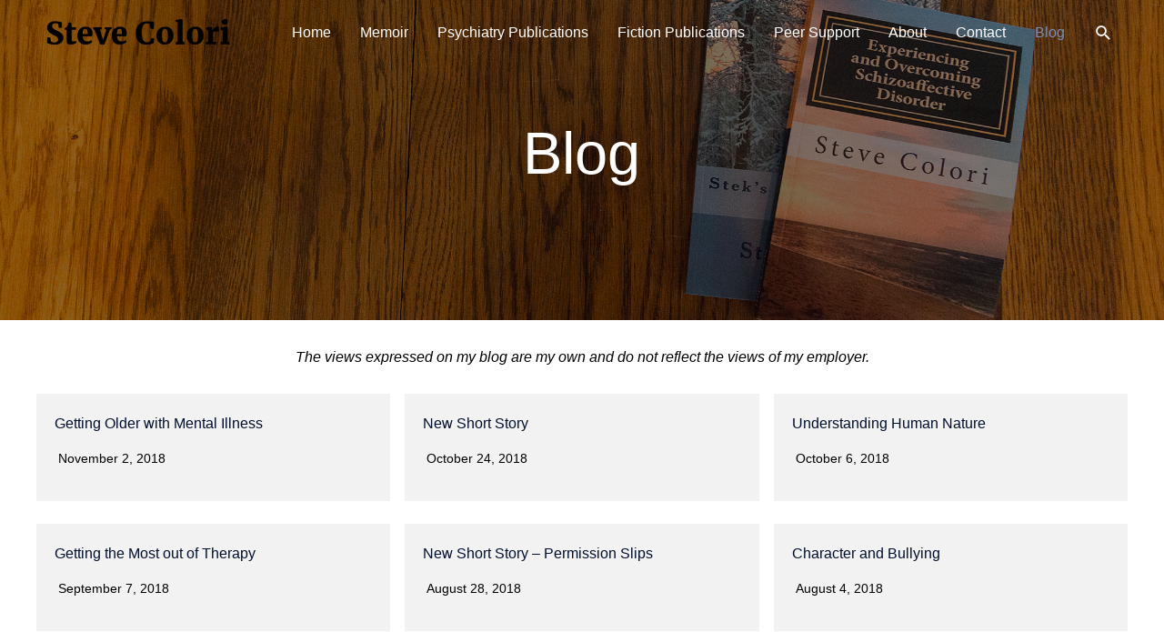

--- FILE ---
content_type: text/css
request_url: https://www.stevecolori.com/wp-content/uploads/elementor/css/post-894.css?ver=1767730634
body_size: -80
content:
body.elementor-page-894:not(.elementor-motion-effects-element-type-background), body.elementor-page-894 > .elementor-motion-effects-container > .elementor-motion-effects-layer{background-color:#ffffff;}

--- FILE ---
content_type: text/css
request_url: https://www.stevecolori.com/wp-content/uploads/elementor/css/post-10.css?ver=1767726527
body_size: 800
content:
.elementor-10 .elementor-element.elementor-element-db88dca:not(.elementor-motion-effects-element-type-background), .elementor-10 .elementor-element.elementor-element-db88dca > .elementor-motion-effects-container > .elementor-motion-effects-layer{background-color:#F2F2F2;}.elementor-10 .elementor-element.elementor-element-db88dca{transition:background 0.3s, border 0.3s, border-radius 0.3s, box-shadow 0.3s;padding:50px 0px 50px 0px;}.elementor-10 .elementor-element.elementor-element-db88dca > .elementor-background-overlay{transition:background 0.3s, border-radius 0.3s, opacity 0.3s;}.elementor-10 .elementor-element.elementor-element-ab4b406 .hfe-retina-image-container, .elementor-10 .elementor-element.elementor-element-ab4b406 .hfe-caption-width{text-align:left;}.elementor-10 .elementor-element.elementor-element-ab4b406 .hfe-retina-image img{width:180px;}.elementor-10 .elementor-element.elementor-element-ab4b406 .hfe-retina-image .wp-caption .widget-image-caption{width:180px;display:inline-block;}.elementor-10 .elementor-element.elementor-element-ab4b406 .hfe-retina-image-container .hfe-retina-img{border-style:none;}.elementor-10 .elementor-element.elementor-element-55a34bc{--grid-template-columns:repeat(0, auto);--icon-size:15px;--grid-column-gap:15px;--grid-row-gap:0px;}.elementor-10 .elementor-element.elementor-element-55a34bc .elementor-widget-container{text-align:left;}.elementor-10 .elementor-element.elementor-element-55a34bc > .elementor-widget-container{margin:0px 0px -12px 0px;}.elementor-10 .elementor-element.elementor-element-55a34bc .elementor-social-icon{--icon-padding:0.75em;}.elementor-10 .elementor-element.elementor-element-2387994 .hfe-copyright-wrapper{text-align:left;}.elementor-10 .elementor-element.elementor-element-a6c231e > .elementor-widget-container{margin:20px 0px 0px 0px;}.elementor-10 .elementor-element.elementor-element-a6c231e .elementor-heading-title{text-transform:capitalize;line-height:1.5em;letter-spacing:1px;color:#1A6C7A;}.elementor-10 .elementor-element.elementor-element-50ba359 .elementor-heading-title{font-weight:bold;}.elementor-10 .elementor-element.elementor-element-d59020a .elementor-icon-list-items:not(.elementor-inline-items) .elementor-icon-list-item:not(:last-child){padding-block-end:calc(5px/2);}.elementor-10 .elementor-element.elementor-element-d59020a .elementor-icon-list-items:not(.elementor-inline-items) .elementor-icon-list-item:not(:first-child){margin-block-start:calc(5px/2);}.elementor-10 .elementor-element.elementor-element-d59020a .elementor-icon-list-items.elementor-inline-items .elementor-icon-list-item{margin-inline:calc(5px/2);}.elementor-10 .elementor-element.elementor-element-d59020a .elementor-icon-list-items.elementor-inline-items{margin-inline:calc(-5px/2);}.elementor-10 .elementor-element.elementor-element-d59020a .elementor-icon-list-items.elementor-inline-items .elementor-icon-list-item:after{inset-inline-end:calc(-5px/2);}.elementor-10 .elementor-element.elementor-element-d59020a .elementor-icon-list-icon i{color:#868686;transition:color 0.3s;}.elementor-10 .elementor-element.elementor-element-d59020a .elementor-icon-list-icon svg{fill:#868686;transition:fill 0.3s;}.elementor-10 .elementor-element.elementor-element-d59020a{--e-icon-list-icon-size:0px;--icon-vertical-offset:0px;}.elementor-10 .elementor-element.elementor-element-d59020a .elementor-icon-list-icon{padding-inline-end:0px;}.elementor-10 .elementor-element.elementor-element-d59020a .elementor-icon-list-item > .elementor-icon-list-text, .elementor-10 .elementor-element.elementor-element-d59020a .elementor-icon-list-item > a{font-size:15px;line-height:1.5em;}.elementor-10 .elementor-element.elementor-element-d59020a .elementor-icon-list-text{color:#000000;transition:color 0.3s;}.elementor-10 .elementor-element.elementor-element-d59020a .elementor-icon-list-item:hover .elementor-icon-list-text{color:#7C90BA;}.elementor-10 .elementor-element.elementor-element-1d6c724 .elementor-heading-title{font-weight:bold;}.elementor-10 .elementor-element.elementor-element-1fcef59 .elementor-icon-list-items:not(.elementor-inline-items) .elementor-icon-list-item:not(:last-child){padding-block-end:calc(5px/2);}.elementor-10 .elementor-element.elementor-element-1fcef59 .elementor-icon-list-items:not(.elementor-inline-items) .elementor-icon-list-item:not(:first-child){margin-block-start:calc(5px/2);}.elementor-10 .elementor-element.elementor-element-1fcef59 .elementor-icon-list-items.elementor-inline-items .elementor-icon-list-item{margin-inline:calc(5px/2);}.elementor-10 .elementor-element.elementor-element-1fcef59 .elementor-icon-list-items.elementor-inline-items{margin-inline:calc(-5px/2);}.elementor-10 .elementor-element.elementor-element-1fcef59 .elementor-icon-list-items.elementor-inline-items .elementor-icon-list-item:after{inset-inline-end:calc(-5px/2);}.elementor-10 .elementor-element.elementor-element-1fcef59 .elementor-icon-list-icon i{color:#868686;transition:color 0.3s;}.elementor-10 .elementor-element.elementor-element-1fcef59 .elementor-icon-list-icon svg{fill:#868686;transition:fill 0.3s;}.elementor-10 .elementor-element.elementor-element-1fcef59{--e-icon-list-icon-size:0px;--icon-vertical-offset:0px;}.elementor-10 .elementor-element.elementor-element-1fcef59 .elementor-icon-list-icon{padding-inline-end:0px;}.elementor-10 .elementor-element.elementor-element-1fcef59 .elementor-icon-list-item > .elementor-icon-list-text, .elementor-10 .elementor-element.elementor-element-1fcef59 .elementor-icon-list-item > a{font-size:15px;line-height:1.5em;}.elementor-10 .elementor-element.elementor-element-1fcef59 .elementor-icon-list-text{color:#000000;transition:color 0.3s;}.elementor-10 .elementor-element.elementor-element-1fcef59 .elementor-icon-list-item:hover .elementor-icon-list-text{color:#7C90BA;}.elementor-10 .elementor-element.elementor-element-2fadcb5{border-style:solid;border-width:1px 0px 0px 0px;border-color:#DBE8EB;}@media(max-width:1024px){.elementor-10 .elementor-element.elementor-element-db88dca{padding:50px 30px 50px 30px;}.elementor-10 .elementor-element.elementor-element-ab4b406 .hfe-retina-image img{width:150px;}.elementor-10 .elementor-element.elementor-element-ab4b406 .hfe-retina-image .wp-caption .widget-image-caption{width:150px;display:inline-block;}}@media(max-width:767px){.elementor-10 .elementor-element.elementor-element-db88dca{padding:40px 20px 40px 20px;}.elementor-10 .elementor-element.elementor-element-ab4b406 .hfe-retina-image-container, .elementor-10 .elementor-element.elementor-element-ab4b406 .hfe-caption-width{text-align:center;}.elementor-10 .elementor-element.elementor-element-ab4b406 .hfe-retina-image img{width:60%;}.elementor-10 .elementor-element.elementor-element-ab4b406 .hfe-retina-image .wp-caption .widget-image-caption{width:60%;display:inline-block;}.elementor-10 .elementor-element.elementor-element-55a34bc .elementor-widget-container{text-align:center;}.elementor-10 .elementor-element.elementor-element-55a34bc > .elementor-widget-container{margin:10px 0px -15px 0px;}.elementor-10 .elementor-element.elementor-element-a6c231e{text-align:center;}.elementor-10 .elementor-element.elementor-element-1f57553 > .elementor-element-populated{margin:50px 0px 0px 0px;--e-column-margin-right:0px;--e-column-margin-left:0px;}.elementor-10 .elementor-element.elementor-element-50ba359{text-align:center;}.elementor-10 .elementor-element.elementor-element-fff5133 > .elementor-element-populated{margin:50px 0px 0px 0px;--e-column-margin-right:0px;--e-column-margin-left:0px;}.elementor-10 .elementor-element.elementor-element-1d6c724{text-align:center;}}@media(min-width:768px){.elementor-10 .elementor-element.elementor-element-ea9610d{width:25%;}.elementor-10 .elementor-element.elementor-element-3f84f81{width:35%;}.elementor-10 .elementor-element.elementor-element-1f57553{width:20%;}.elementor-10 .elementor-element.elementor-element-fff5133{width:17.728%;}}@media(max-width:1024px) and (min-width:768px){.elementor-10 .elementor-element.elementor-element-ea9610d{width:40%;}.elementor-10 .elementor-element.elementor-element-3f84f81{width:10%;}.elementor-10 .elementor-element.elementor-element-1f57553{width:25%;}.elementor-10 .elementor-element.elementor-element-fff5133{width:25%;}}